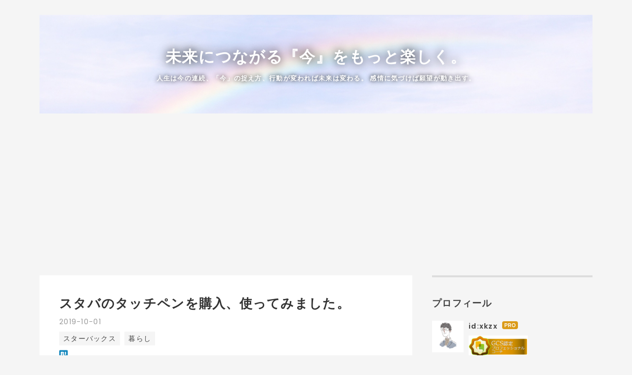

--- FILE ---
content_type: text/html; charset=utf-8
request_url: https://www.seedjapan.work/entry/2019/10/01/203923
body_size: 10950
content:
<!DOCTYPE html>
<html
  lang="ja"

data-admin-domain="//blog.hatena.ne.jp"
data-admin-origin="https://blog.hatena.ne.jp"
data-author="xkzx"
data-avail-langs="ja en"
data-blog="xkzx.hatenablog.com"
data-blog-host="xkzx.hatenablog.com"
data-blog-is-public="1"
data-blog-name="未来につながる『今』をもっと楽しく。"
data-blog-owner="xkzx"
data-blog-show-ads=""
data-blog-show-sleeping-ads=""
data-blog-uri="https://www.seedjapan.work/"
data-blog-uuid="17680117127095895957"
data-blogs-uri-base="https://www.seedjapan.work"
data-brand="pro"
data-data-layer="{&quot;hatenablog&quot;:{&quot;admin&quot;:{},&quot;analytics&quot;:{&quot;brand_property_id&quot;:&quot;&quot;,&quot;measurement_id&quot;:&quot;G-28HQF4E36W&quot;,&quot;non_sampling_property_id&quot;:&quot;&quot;,&quot;property_id&quot;:&quot;&quot;,&quot;separated_property_id&quot;:&quot;UA-29716941-22&quot;},&quot;blog&quot;:{&quot;blog_id&quot;:&quot;17680117127095895957&quot;,&quot;content_seems_japanese&quot;:&quot;true&quot;,&quot;disable_ads&quot;:&quot;custom_domain&quot;,&quot;enable_ads&quot;:&quot;false&quot;,&quot;enable_keyword_link&quot;:&quot;false&quot;,&quot;entry_show_footer_related_entries&quot;:&quot;false&quot;,&quot;force_pc_view&quot;:&quot;true&quot;,&quot;is_public&quot;:&quot;true&quot;,&quot;is_responsive_view&quot;:&quot;true&quot;,&quot;is_sleeping&quot;:&quot;false&quot;,&quot;lang&quot;:&quot;ja&quot;,&quot;name&quot;:&quot;\u672a\u6765\u306b\u3064\u306a\u304c\u308b\u300e\u4eca\u300f\u3092\u3082\u3063\u3068\u697d\u3057\u304f\u3002&quot;,&quot;owner_name&quot;:&quot;xkzx&quot;,&quot;uri&quot;:&quot;https://www.seedjapan.work/&quot;},&quot;brand&quot;:&quot;pro&quot;,&quot;page_id&quot;:&quot;entry&quot;,&quot;permalink_entry&quot;:{&quot;author_name&quot;:&quot;xkzx&quot;,&quot;categories&quot;:&quot;\u30b9\u30bf\u30fc\u30d0\u30c3\u30af\u30b9\t\u66ae\u3089\u3057&quot;,&quot;character_count&quot;:1398,&quot;date&quot;:&quot;2019-10-01&quot;,&quot;entry_id&quot;:&quot;26006613443337032&quot;,&quot;first_category&quot;:&quot;\u30b9\u30bf\u30fc\u30d0\u30c3\u30af\u30b9&quot;,&quot;hour&quot;:&quot;20&quot;,&quot;title&quot;:&quot;\u30b9\u30bf\u30d0\u306e\u30bf\u30c3\u30c1\u30da\u30f3\u3092\u8cfc\u5165\u3001\u4f7f\u3063\u3066\u307f\u307e\u3057\u305f\u3002&quot;,&quot;uri&quot;:&quot;https://www.seedjapan.work/entry/2019/10/01/203923&quot;},&quot;pro&quot;:&quot;pro&quot;,&quot;router_type&quot;:&quot;blogs&quot;}}"
data-device="pc"
data-dont-recommend-pro="false"
data-global-domain="https://hatena.blog"
data-globalheader-color="b"
data-globalheader-type="pc"
data-has-touch-view="1"
data-help-url="https://help.hatenablog.com"
data-hide-header="1"
data-no-suggest-touch-view="1"
data-page="entry"
data-parts-domain="https://hatenablog-parts.com"
data-plus-available="1"
data-pro="true"
data-router-type="blogs"
data-sentry-dsn="https://03a33e4781a24cf2885099fed222b56d@sentry.io/1195218"
data-sentry-environment="production"
data-sentry-sample-rate="0.1"
data-static-domain="https://cdn.blog.st-hatena.com"
data-version="eb858d677b6f9ea2eeb6a32d6d15a3"




  data-initial-state="{}"

  >
  <head prefix="og: http://ogp.me/ns# fb: http://ogp.me/ns/fb# article: http://ogp.me/ns/article#">

  

  
  <meta name="viewport" content="width=device-width, initial-scale=1.0" />


  


  

  <meta name="robots" content="max-image-preview:large" />


  <meta charset="utf-8"/>
  <meta http-equiv="X-UA-Compatible" content="IE=7; IE=9; IE=10; IE=11" />
  <title>スターバックスタッチペン使ってみた - 未来につながる『今』をもっと楽しく。</title>

  
  <link rel="canonical" href="https://www.seedjapan.work/entry/2019/10/01/203923"/>



  

<meta itemprop="name" content="スタバのタッチペンを購入、使ってみました。 - 未来につながる『今』をもっと楽しく。"/>

  <meta itemprop="image" content="https://cdn.image.st-hatena.com/image/scale/9be540d31c9f2a8624d90c348e6847abfb1fa5e6/backend=imagemagick;version=1;width=1300/https%3A%2F%2Fcdn-ak.f.st-hatena.com%2Fimages%2Ffotolife%2Fx%2Fxkzx%2F20191001%2F20191001193716.jpg"/>


  <meta property="og:title" content="スタバのタッチペンを購入、使ってみました。 - 未来につながる『今』をもっと楽しく。"/>
<meta property="og:type" content="article"/>
  <meta property="og:url" content="https://www.seedjapan.work/entry/2019/10/01/203923"/>

  <meta property="og:image" content="https://cdn.image.st-hatena.com/image/scale/9be540d31c9f2a8624d90c348e6847abfb1fa5e6/backend=imagemagick;version=1;width=1300/https%3A%2F%2Fcdn-ak.f.st-hatena.com%2Fimages%2Ffotolife%2Fx%2Fxkzx%2F20191001%2F20191001193716.jpg"/>

<meta property="og:image:alt" content="スタバのタッチペンを購入、使ってみました。 - 未来につながる『今』をもっと楽しく。"/>
    <meta property="og:description" content="先日発売された「Starbucks Touch The pen スタバのタッチペン」に一目惚れ。 発売日に早速購入したら昨日、届きました！！ 早速使ってみました。感想などをレポートします。話題のアイテムに注目です。 スターバックス タッチ ペン（STARBUCKS TOUCH The Pen） ペン1本をかざすだけ。 スターバックスでコーヒーなどアイテムがスマートに買える。 そんなお洒落アイテムが9月25日に発売されたスターバックスタッチペン。 ゼブラの共同開発で発売されました。 サイドにはスターバックスのロゴが刻まれたデザイン。 高級感のあるシルバー、シックなブラック、他ホワイトの３種類がラ…" />
<meta property="og:site_name" content="未来につながる『今』をもっと楽しく。"/>

  <meta property="article:published_time" content="2019-10-01T11:39:23Z" />

    <meta property="article:tag" content="スターバックス" />
    <meta property="article:tag" content="暮らし" />
      <meta name="twitter:card"  content="summary_large_image" />
    <meta name="twitter:image" content="https://cdn.image.st-hatena.com/image/scale/9be540d31c9f2a8624d90c348e6847abfb1fa5e6/backend=imagemagick;version=1;width=1300/https%3A%2F%2Fcdn-ak.f.st-hatena.com%2Fimages%2Ffotolife%2Fx%2Fxkzx%2F20191001%2F20191001193716.jpg" />  <meta name="twitter:title" content="スタバのタッチペンを購入、使ってみました。 - 未来につながる『今』をもっと楽しく。" />    <meta name="twitter:description" content="先日発売された「Starbucks Touch The pen スタバのタッチペン」に一目惚れ。 発売日に早速購入したら昨日、届きました！！ 早速使ってみました。感想などをレポートします。話題のアイテムに注目です。 スターバックス タッチ ペン（STARBUCKS TOUCH The Pen） ペン1本をかざすだけ。 …" />  <meta name="twitter:app:name:iphone" content="はてなブログアプリ" />
  <meta name="twitter:app:id:iphone" content="583299321" />
  <meta name="twitter:app:url:iphone" content="hatenablog:///open?uri=https%3A%2F%2Fwww.seedjapan.work%2Fentry%2F2019%2F10%2F01%2F203923" />  <meta name="twitter:site" content="@xcoach_a" />
  
    <meta name="description" content="先日発売された「Starbucks Touch The pen スタバのタッチペン」に一目惚れ。 発売日に早速購入したら昨日、届きました！！ 早速使ってみました。感想などをレポートします。話題のアイテムに注目です。 スターバックス タッチ ペン（STARBUCKS TOUCH The Pen） ペン1本をかざすだけ。 スターバックスでコーヒーなどアイテムがスマートに買える。 そんなお洒落アイテムが9月25日に発売されたスターバックスタッチペン。 ゼブラの共同開発で発売されました。 サイドにはスターバックスのロゴが刻まれたデザイン。 高級感のあるシルバー、シックなブラック、他ホワイトの３種類がラ…" />
    <meta name="google-site-verification" content="google-site-verification=2DoCRvx0AAC873e_X_rfffia2E_YUkLjsBdj1tfCW_A" />
    <meta name="keywords" content="スキルアップ,ブログ,コーチング,自己成長,キャリアコンサルタント,感情,EQ,セカンドキャリア,カウンセリング" />


  
<script
  id="embed-gtm-data-layer-loader"
  data-data-layer-page-specific="{&quot;hatenablog&quot;:{&quot;blogs_permalink&quot;:{&quot;has_related_entries_with_elasticsearch&quot;:&quot;false&quot;,&quot;is_blog_sleeping&quot;:&quot;false&quot;,&quot;entry_afc_issued&quot;:&quot;false&quot;,&quot;blog_afc_issued&quot;:&quot;false&quot;,&quot;is_author_pro&quot;:&quot;true&quot;}}}"
>
(function() {
  function loadDataLayer(elem, attrName) {
    if (!elem) { return {}; }
    var json = elem.getAttribute(attrName);
    if (!json) { return {}; }
    return JSON.parse(json);
  }

  var globalVariables = loadDataLayer(
    document.documentElement,
    'data-data-layer'
  );
  var pageSpecificVariables = loadDataLayer(
    document.getElementById('embed-gtm-data-layer-loader'),
    'data-data-layer-page-specific'
  );

  var variables = [globalVariables, pageSpecificVariables];

  if (!window.dataLayer) {
    window.dataLayer = [];
  }

  for (var i = 0; i < variables.length; i++) {
    window.dataLayer.push(variables[i]);
  }
})();
</script>

<!-- Google Tag Manager -->
<script>(function(w,d,s,l,i){w[l]=w[l]||[];w[l].push({'gtm.start':
new Date().getTime(),event:'gtm.js'});var f=d.getElementsByTagName(s)[0],
j=d.createElement(s),dl=l!='dataLayer'?'&l='+l:'';j.async=true;j.src=
'https://www.googletagmanager.com/gtm.js?id='+i+dl;f.parentNode.insertBefore(j,f);
})(window,document,'script','dataLayer','GTM-P4CXTW');</script>
<!-- End Google Tag Manager -->











  <link rel="shortcut icon" href="https://www.seedjapan.work/icon/favicon">
<link rel="apple-touch-icon" href="https://www.seedjapan.work/icon/touch">
<link rel="icon" sizes="192x192" href="https://www.seedjapan.work/icon/link">

  

<link rel="alternate" type="application/atom+xml" title="Atom" href="https://www.seedjapan.work/feed"/>
<link rel="alternate" type="application/rss+xml" title="RSS2.0" href="https://www.seedjapan.work/rss"/>

  <link rel="alternate" type="application/json+oembed" href="https://hatena.blog/oembed?url=https%3A%2F%2Fwww.seedjapan.work%2Fentry%2F2019%2F10%2F01%2F203923&amp;format=json" title="oEmbed Profile of スタバのタッチペンを購入、使ってみました。"/>
<link rel="alternate" type="text/xml+oembed" href="https://hatena.blog/oembed?url=https%3A%2F%2Fwww.seedjapan.work%2Fentry%2F2019%2F10%2F01%2F203923&amp;format=xml" title="oEmbed Profile of スタバのタッチペンを購入、使ってみました。"/>
  
  <link rel="author" href="http://www.hatena.ne.jp/xkzx/">

  

  
      <link rel="preload" href="https://cdn-ak.f.st-hatena.com/images/fotolife/x/xkzx/20260104/20260104105008.jpg" as="image"/>
      <link rel="preload" href="https://cdn-ak.f.st-hatena.com/images/fotolife/x/xkzx/20191001/20191001193716.jpg" as="image"/>


  
    
<link rel="stylesheet" type="text/css" href="https://cdn.blog.st-hatena.com/css/blog.css?version=eb858d677b6f9ea2eeb6a32d6d15a3"/>

    
  <link rel="stylesheet" type="text/css" href="https://usercss.blog.st-hatena.com/blog_style/17680117127095895957/b5871a52b093f87f7b517e0ae9827b699a7198d9"/>
  
  

  

  
<script> </script>

  
<style>
  div#google_afc_user,
  div.google-afc-user-container,
  div.google_afc_image,
  div.google_afc_blocklink {
      display: block !important;
  }
</style>


  

  
    <script type="application/ld+json">{"@context":"http://schema.org","@type":"Article","dateModified":"2019-10-02T05:58:35+09:00","datePublished":"2019-10-01T20:39:23+09:00","description":"先日発売された「Starbucks Touch The pen スタバのタッチペン」に一目惚れ。 発売日に早速購入したら昨日、届きました！！ 早速使ってみました。感想などをレポートします。話題のアイテムに注目です。 スターバックス タッチ ペン（STARBUCKS TOUCH The Pen） ペン1本をかざすだけ。 スターバックスでコーヒーなどアイテムがスマートに買える。 そんなお洒落アイテムが9月25日に発売されたスターバックスタッチペン。 ゼブラの共同開発で発売されました。 サイドにはスターバックスのロゴが刻まれたデザイン。 高級感のあるシルバー、シックなブラック、他ホワイトの３種類がラ…","headline":"スタバのタッチペンを購入、使ってみました。","image":["https://cdn-ak.f.st-hatena.com/images/fotolife/x/xkzx/20191001/20191001193716.jpg"],"mainEntityOfPage":{"@id":"https://www.seedjapan.work/entry/2019/10/01/203923","@type":"WebPage"}}</script>

  

  <!-- Google tag (gtag.js) -->
<script async src="https://www.googletagmanager.com/gtag/js?id=G-28HQF4E36W"></script>
<script>
  window.dataLayer = window.dataLayer || [];
  function gtag(){dataLayer.push(arguments);}
  gtag('js', new Date());

  gtag('config', 'G-28HQF4E36W');
</script>

  

</head>

  <body class="page-entry header-image-enable enable-top-editarea category-スターバックス category-暮らし globalheader-off globalheader-ng-enabled">
    

<div id="globalheader-container"
  data-brand="hatenablog"
  style="display: none"
  >
  <iframe id="globalheader" height="37" frameborder="0" allowTransparency="true"></iframe>
</div>


  
  
  

  <div id="container">
    <div id="container-inner">
      <header id="blog-title" data-brand="hatenablog">
  <div id="blog-title-inner" style="background-image: url('https://cdn-ak.f.st-hatena.com/images/fotolife/x/xkzx/20260104/20260104105008.jpg'); background-position: center -168px;">
    <div id="blog-title-content">
      <h1 id="title"><a href="https://www.seedjapan.work/">未来につながる『今』をもっと楽しく。</a></h1>
      
        <h2 id="blog-description">人生は今の連続、「今」の捉え方、行動が変われば未来は変わる。 感情に気づけば願望が動き出す。</h2>
      
    </div>
  </div>
</header>

      
  <div id="top-editarea">
    <script async src="https://pagead2.googlesyndication.com/pagead/js/adsbygoogle.js"></script>
<!-- 広告20200906 -->
<ins class="adsbygoogle"
     style="display:block"
     data-ad-client="ca-pub-5321551072131154"
     data-ad-slot="8942028823"
     data-ad-format="auto"
     data-full-width-responsive="true"></ins>
<script>
     (adsbygoogle = window.adsbygoogle || []).push({});
</script>
  </div>


      
      




<div id="content" class="hfeed"
  
  >
  <div id="content-inner">
    <div id="wrapper">
      <div id="main">
        <div id="main-inner">
          

          



          
  
  <!-- google_ad_section_start -->
  <!-- rakuten_ad_target_begin -->
  
  
  

  

  
    
      
        <article class="entry hentry test-hentry js-entry-article date-first autopagerize_page_element chars-1600 words-100 mode-html entry-odd" id="entry-26006613443337032" data-keyword-campaign="" data-uuid="26006613443337032" data-publication-type="entry">
  <div class="entry-inner">
    <header class="entry-header">
  
    <div class="date entry-date first">
    <a href="https://www.seedjapan.work/archive/2019/10/01" rel="nofollow">
      <time datetime="2019-10-01T11:39:23Z" title="2019-10-01T11:39:23Z">
        <span class="date-year">2019</span><span class="hyphen">-</span><span class="date-month">10</span><span class="hyphen">-</span><span class="date-day">01</span>
      </time>
    </a>
      </div>
  <h1 class="entry-title">
  <a href="https://www.seedjapan.work/entry/2019/10/01/203923" class="entry-title-link bookmark">スタバのタッチペンを購入、使ってみました。</a>
</h1>

  
  

  <div class="entry-categories categories">
    
    <a href="https://www.seedjapan.work/archive/category/%E3%82%B9%E3%82%BF%E3%83%BC%E3%83%90%E3%83%83%E3%82%AF%E3%82%B9" class="entry-category-link category-スターバックス">スターバックス</a>
    
    <a href="https://www.seedjapan.work/archive/category/%E6%9A%AE%E3%82%89%E3%81%97" class="entry-category-link category-暮らし">暮らし</a>
    
  </div>


  
  <div class="customized-header">
    <div class="entry-header-html"><div class="shrbtn">
  <!-- HatenaBookmark -->
  <a href="http://b.hatena.ne.jp/entry/https%3A%2F%2Fwww.seedjapan.work%2Fentry%2F2019%2F10%2F01%2F203923" class="share_btn">
    <span class="htvcenter" style="line-height: 1.6;">
      <i class="blogicon-bookmark" style="font-size:22px"></i>
    </span>
  </a>
  <!-- twitter -->
  <a href="http://twitter.com/intent/tweet?text=スタバのタッチペンを購入、使ってみました。 https%3A%2F%2Fwww.seedjapan.work%2Fentry%2F2019%2F10%2F01%2F203923" class="share_btn">
    <i class="fa fa-twitter"></i>
  </a>
  <!-- facebook -->
  <a href="http://www.facebook.com/sharer.php?u=https%3A%2F%2Fwww.seedjapan.work%2Fentry%2F2019%2F10%2F01%2F203923" class="share_btn">
    <i class="fa fa-facebook"></i>
  </a>
  <a href="http://getpocket.com/edit?url=https%3A%2F%2Fwww.seedjapan.work%2Fentry%2F2019%2F10%2F01%2F203923" class="share_btn">
    <i class="fa fa-get-pocket"></i>
  </a>
  <!-- feedly -->
  <a href="http://feedly.com/i/subscription/feed/http://ブログURL/feed" target="_blank" class="share_btn">
    <i class="fa fa-rss"></i>
  </a>
</div>  </div>
  </div>


  

</header>

    


    <div class="entry-content hatenablog-entry">
  
    <p>先日発売された「Starbucks Touch The pen スタバのタッチペン」に一目惚れ。</p>
<p>発売日に早速購入したら昨日、届きました！！</p>
<p>早速使ってみました。感想などをレポートします。話題のアイテムに注目です。</p>
<p><img class="hatena-fotolife" src="https://cdn-ak.f.st-hatena.com/images/fotolife/x/xkzx/20191001/20191001193716.jpg" alt="スターバックスタッチペン　Starbucks Touch The pen" /></p>
<h2>スターバックス タッチ ペン（STARBUCKS TOUCH The Pen）</h2>
<p>ペン1本をかざすだけ。</p>
<p>スターバックスでコーヒーなどアイテムがスマートに買える。</p>
<p>そんなお洒落アイテムが9月25日に発売されたスターバックスタッチペン。</p>
<p>ゼブラの共同開発で発売されました。</p>
<p>サイドにはスターバックスのロゴが刻まれたデザイン。</p>
<p>高級感のあるシルバー、シックなブラック、他ホワイトの３種類がラインナップ。</p>
<p>これ１本で買い物ができる理由はペンの中になんとフェリカが内蔵されているキャッシュレス対応型Penだから。</p>
<p>オンラインストアだけの発売です。</p>
<p>価格は各色、本体価格 4,000円+税 / カード入金1,000円</p>
<h3>タッチペン、早速買ってみました。</h3>
<p>今回このアイテムがでた時に直感的に欲しいと思いました。</p>
<p>もうすっかりスタバのとりこの私。</p>
<p>ちょっとお値段が・・・と思いましたが迷っていては「機会損失」、思ったらやってみる。が最近変化した価値観。</p>
<p>シルバーかブラックか迷った結果、シルバーを買ってみました。</p>
<p><img class="hatena-fotolife" src="https://cdn-ak.f.st-hatena.com/images/fotolife/x/xkzx/20191001/20191001200211.jpg" alt="スターバックスタッチペン　Starbucks Touch The pen　外箱" /></p>
<p>マッド加工のブラックの外箱は高級感あります。テンションが上がりますね。</p>
<p>下の写真が取り出したペンの写真です。</p>
<p>デザインはコーヒーをドリップする器具がイメージされているとのこと。</p>
<p>シルバーは器具イメージに最も近いのではないかと思います。</p>
<p>輝きが高級感を演出します。</p>
<p><img class="hatena-fotolife" src="https://cdn-ak.f.st-hatena.com/images/fotolife/x/xkzx/20191001/20191001200847.jpg" alt="スターバックス タッチペンシルバー" /></p>
<p>ただ、一つ残念なのがこの見た目の重厚感に比べて思ったより軽いということ。</p>
<p>ブラックやホワイトなら気にならないのかもしれませんがもう少し体感的に重いとより高級感が増してしていいのかなと思います。</p>
<p>ブラックやホワイトならベストなのかもしれません。</p>
<p><img class="hatena-fotolife" src="https://cdn-ak.f.st-hatena.com/images/fotolife/x/xkzx/20191001/20191001202016.jpg" alt="スタバタッチペン書き心地" /></p>
<p>書き心地は滑らかです。</p>
<p>コーヒーブラウンインクのジェルインクを採用しています。インクの色にこだわるのが素敵ですね。</p>
<p>替芯は市販の「ゼブラNJK-0.5芯」が対応しているので長く愛用できそうです。</p>
<p><img class="hatena-fotolife" src="https://cdn-ak.f.st-hatena.com/images/fotolife/x/xkzx/20191001/20191001202259.jpg" alt="スタバのタッチペン使ってみる" /></p>
<p>早速、タッチペンで買えるのか使ってみました。</p>
<p>まだ発売されて間もないのでスタッフさんからもかなり注目を浴びます。</p>
<p>特に都心部ではない地方のお店ならビジネスマンの方も少なく珍しくて話題になること間違いなしです。</p>
<p>なんだか嬉しくなっちゃいますね。</p>
<p>オフィス街でのビジネスマンの方ならがもっとスマートにお会計されるのでしょうが、お上りさんな私にとってはこれだけで楽しめました。</p>
<p>「さりげなく店舗でペンをかざして支払いを済ます」より今は「とても盛り上がってお会計」となりそうです。</p>
<h3>まとめ</h3>
<p>スタバのタッチペンを持っていれば友達やスタバのスタッフさんとの会話で盛り上がれますね。モチベーションアップアイテムとしてスタバファンならぜひ押さえておきたい一つになりそうです。</p>
<p>2019年10月1日から始まった。12月12日までの期間限定企画、スタバのオリジナルデザインの「モレスキン クラシック ノートブック」プレゼントキャンペーンをこのスタバのタッチペンで チャレンジしたいなと思います。</p>
<p><iframe class="embed-card embed-blogcard" style="display: block; width: 100%; height: 190px; max-width: 500px; margin: 10px 0px;" title="【スタバオリジナルモレスキン】これは欲しい クラシック ノートブックキャンペーン始まる。 - Write a diary at Starbucks" src="https://hatenablog-parts.com/embed?url=https%3A%2F%2Fwww.seedjapan.work%2Fentry%2F2019%2F09%2F29%2F211240" frameborder="0" scrolling="no"></iframe><cite class="hatena-citation"><a href="https://www.seedjapan.work/entry/2019/09/29/211240">www.seedjapan.work</a></cite></p>
<p> 本日もお読みいただきましてありがとうございました。</p>
<p> </p>
<script async="" src="https://pagead2.googlesyndication.com/pagead/js/adsbygoogle.js"></script>
<p><ins class="adsbygoogle" style="display: block; text-align: center;" data-ad-layout="in-article" data-ad-format="fluid" data-ad-client="ca-pub-5321551072131154" data-ad-slot="7794007269"> </ins></p>
<script>// <![CDATA[
(adsbygoogle = window.adsbygoogle || []).push({});
// ]]></script>
<p> </p>
<p><a href="https://gourmet.blogmura.com/cafe/ranking/in?p_cid=10997342" target="_blank"><img src="https://b.blogmura.com/gourmet/cafe/88_31.gif" alt="にほんブログ村 グルメブログ カフェへ" width="88" height="31" border="0" /></a><br /><a href="https://gourmet.blogmura.com/cafe/ranking/in?p_cid=10997342">にほんブログ村</a></p>
<p> </p>
    
    




    

  
</div>

    
  <footer class="entry-footer">
    
    <div class="entry-tags-wrapper">
  <div class="entry-tags">  </div>
</div>

    <p class="entry-footer-section track-inview-by-gtm" data-gtm-track-json="{&quot;area&quot;: &quot;finish_reading&quot;}">
  <span class="author vcard"><span class="fn" data-load-nickname="1" data-user-name="xkzx" >xkzx</span></span>
  <span class="entry-footer-time"><a href="https://www.seedjapan.work/entry/2019/10/01/203923"><time data-relative datetime="2019-10-01T11:39:23Z" title="2019-10-01T11:39:23Z" class="updated">2019-10-01 20:39</time></a></span>
  
  
  
</p>

    
  <div
    class="hatena-star-container"
    data-hatena-star-container
    data-hatena-star-url="https://www.seedjapan.work/entry/2019/10/01/203923"
    data-hatena-star-title="スタバのタッチペンを購入、使ってみました。"
    data-hatena-star-variant="profile-icon"
    data-hatena-star-profile-url-template="https://blog.hatena.ne.jp/{username}/"
  ></div>


    
<div class="social-buttons">
  
  
    <div class="social-button-item">
      <a href="https://b.hatena.ne.jp/entry/s/www.seedjapan.work/entry/2019/10/01/203923" class="hatena-bookmark-button" data-hatena-bookmark-url="https://www.seedjapan.work/entry/2019/10/01/203923" data-hatena-bookmark-layout="vertical-balloon" data-hatena-bookmark-lang="ja" title="この記事をはてなブックマークに追加"><img src="https://b.st-hatena.com/images/entry-button/button-only.gif" alt="この記事をはてなブックマークに追加" width="20" height="20" style="border: none;" /></a>
    </div>
  
  
    <div class="social-button-item">
      <div class="fb-share-button" data-layout="box_count" data-href="https://www.seedjapan.work/entry/2019/10/01/203923"></div>
    </div>
  
  
    
    
    <div class="social-button-item">
      <a
          class="entry-share-button entry-share-button-twitter test-share-button-twitter"
          href="https://x.com/intent/tweet?text=%E3%82%B9%E3%82%BF%E3%83%BC%E3%83%90%E3%83%83%E3%82%AF%E3%82%B9%E3%82%BF%E3%83%83%E3%83%81%E3%83%9A%E3%83%B3%E4%BD%BF%E3%81%A3%E3%81%A6%E3%81%BF%E3%81%9F+-+%E6%9C%AA%E6%9D%A5%E3%81%AB%E3%81%A4%E3%81%AA%E3%81%8C%E3%82%8B%E3%80%8E%E4%BB%8A%E3%80%8F%E3%82%92%E3%82%82%E3%81%A3%E3%81%A8%E6%A5%BD%E3%81%97%E3%81%8F%E3%80%82&amp;url=https%3A%2F%2Fwww.seedjapan.work%2Fentry%2F2019%2F10%2F01%2F203923"
          title="X（Twitter）で投稿する"
        ></a>
    </div>
  
  
  
    <span>
      <div class="line-it-button" style="display: none;" data-type="share-e" data-lang="ja" ></div>
      <script src="//scdn.line-apps.com/n/line_it/thirdparty/loader.min.js" async="async" defer="defer" ></script>
    </span>
  
  
  
  
</div>

    

    <div class="customized-footer">
      

        

        
        

      
    </div>
    
  <div class="comment-box js-comment-box">
    
    <ul class="comment js-comment">
      <li class="read-more-comments" style="display: none;"><a>もっと読む</a></li>
    </ul>
    
      <a class="leave-comment-title js-leave-comment-title">コメントを書く</a>
    
  </div>

  </footer>

  </div>
</article>

      
      
    
  

  
  <!-- rakuten_ad_target_end -->
  <!-- google_ad_section_end -->
  
  
  
  <div class="pager pager-permalink permalink">
    
      
      <span class="pager-prev">
        <a href="https://www.seedjapan.work/entry/2019/10/03/232118" rel="prev">
          <span class="pager-arrow">&laquo; </span>
          スタバのカラフルタンブラー　何色が好き？
        </a>
      </span>
    
    
      
      <span class="pager-next">
        <a href="https://www.seedjapan.work/entry/2019/09/29/211240" rel="next">
          【スタバオリジナルモレスキン】これは欲…
          <span class="pager-arrow"> &raquo;</span>
        </a>
      </span>
    
  </div>


  



        </div>
      </div>

      <aside id="box1">
  <div id="box1-inner">
  </div>
</aside>

    </div><!-- #wrapper -->

    
<aside id="box2">
  
  <div id="box2-inner">
    
      

<div class="hatena-module hatena-module-profile">
  <div class="hatena-module-title">
    プロフィール
  </div>
  <div class="hatena-module-body">
    
    <a href="https://www.seedjapan.work/about" class="profile-icon-link">
      <img src="https://cdn.profile-image.st-hatena.com/users/xkzx/profile.png?1673051863"
      alt="id:xkzx" class="profile-icon" />
    </a>
    

    
    <span class="id">
      <a href="https://www.seedjapan.work/about" class="hatena-id-link"><span data-load-nickname="1" data-user-name="xkzx">id:xkzx</span></a>
      
  
  
    <a href="https://blog.hatena.ne.jp/-/pro?plus_via=blog_plus_badge&amp;utm_source=pro_badge&amp;utm_medium=referral&amp;utm_campaign=register_pro" title="はてなブログPro"><i class="badge-type-pro">はてなブログPro</i></a>
  


    </span>
    

    

    
    <div class="profile-description">
      <p><a href="https://www.ginza-coach.com/"><img src="https://www.ginza-coach.com/images/gcs_pro_banner.png" alt="銀座コーチングスクール ＧＣＳ認定プロフェッショナルコーチ" width="120" height="60" border="0"></a><br />
こんにちは、コーチャです。<br />
現在は会社員として働きながら、コーチ・キャリアコンサルタント・カウンセラーとして、人生の転機に立つ方の伴走をしています。</p><p>私のセッションでは、<br />
🌱 感情から本当の願いを見つけ行動へつなげていく『Decode Your 7 Needs コーチング』<br />
🌈 人生を7層・8カテゴリーで見える化し充実感に満ちた毎日を実現する『ハッピーライフレインボー』<br />
を用いて、心理学・キャリア理論・コーチングの知見を融合したアプローチを行っています。</p><p>「変わりたいけれど、なかなか一歩を踏み出せない」<br />
「もっと自分らしく生きたい」<br />
そんな想いに寄り添いながら、安心して未来を描けるようサポートしています。</p><p>このブログでは、心理学や脳科学の学び、日常からの気づき、そしてキャリア支援の現場で得た知恵をシェアしています。<br />
ここで出会う言葉が、あなたの心にそっと虹をかけ、ハッピーな毎日につながりますように。</p><p><a href="https://hb.afl.rakuten.co.jp/hsc/397c1bbd.316d0fd5.19cc363c.513e8067/?link_type=pict&ut=eyJwYWdlIjoic2hvcCIsInR5cGUiOiJwaWN0IiwiY29sIjoxLCJjYXQiOiIxIiwiYmFuIjoyMTg4NjQ3LCJhbXAiOmZhbHNlfQ%3D%3D" target="_blank" rel="nofollow sponsored noopener" style="word-wrap:break-word;"><img src="https://hbb.afl.rakuten.co.jp/hsb/397c1bbd.316d0fd5.19cc363c.513e8067/?me_id=2100001&me_adv_id=2188647&t=pict" border="0" style="margin:2px" alt="" title=""></a></p>

    </div>
    

    
      <div class="hatena-follow-button-box btn-subscribe js-hatena-follow-button-box"
  
  >

  <a href="#" class="hatena-follow-button js-hatena-follow-button">
    <span class="subscribing">
      <span class="foreground">読者です</span>
      <span class="background">読者をやめる</span>
    </span>
    <span class="unsubscribing" data-track-name="profile-widget-subscribe-button" data-track-once>
      <span class="foreground">読者になる</span>
      <span class="background">読者になる</span>
    </span>
  </a>
  <div class="subscription-count-box js-subscription-count-box">
    <i></i>
    <u></u>
    <span class="subscription-count js-subscription-count">
    </span>
  </div>
</div>

    

    
      <div class="hatena-follow-button-box">
        <a href="https://twitter.com/xcoach_a" title="X（Twitter）アカウント" class="btn-twitter" data-lang="ja">
          <img src="https://cdn.blog.st-hatena.com/images/theme/plofile-socialize-x.svg?version=eb858d677b6f9ea2eeb6a32d6d15a3" alt="X">
          <span>
            @xcoach_aをフォロー
          </span>
        </a>
      </div>
    

    <div class="profile-about">
      <a href="https://www.seedjapan.work/about">このブログについて</a>
    </div>

  </div>
</div>

    
      
<div class="hatena-module hatena-module-html">
  <div class="hatena-module-body">
    <a href="https://blogmura.com/ranking/in?p_cid=10997342" target="_blank"><img src="https://b.blogmura.com/banner-blogmura-landscape.svg" width="120" height="33" border="0" alt="ブログランキング・にほんブログ村へ" /></a>

<a href="https://blog.with2.net/link/?id=2006928"><img src="https://blog.with2.net/img/banner/banner_23.gif" title="人気ブログランキング"></a>
<script async src="https://cse.google.com/cse.js?cx=8a24f7f5ff121dfb8"></script>
<div class="gcse-search"></div>

<a href="https://hb.afl.rakuten.co.jp/hsc/397c22da.192175cd.19cc363c.513e8067/?link_type=pict&ut=eyJwYWdlIjoic2hvcCIsInR5cGUiOiJwaWN0IiwiY29sIjoxLCJjYXQiOiIxIiwiYmFuIjo2OTk3MzEsImFtcCI6ZmFsc2V9" target="_blank" rel="nofollow sponsored noopener" style="word-wrap:break-word;"><img src="https://hbb.afl.rakuten.co.jp/hsb/397c22da.192175cd.19cc363c.513e8067/?me_id=2100005&me_adv_id=699731&t=pict" border="0" style="margin:2px" alt="" title=""></a>
  </div>
</div>

    
      

<div class="hatena-module hatena-module-category">
  <div class="hatena-module-title">
    カテゴリー
  </div>
  <div class="hatena-module-body">
    <ul class="hatena-urllist">
      
        <li>
          <a href="https://www.seedjapan.work/archive/category/%E3%82%B9%E3%82%BF%E3%83%BC%E3%83%90%E3%83%83%E3%82%AF%E3%82%B9" class="category-スターバックス">
            スターバックス (133)
          </a>
        </li>
      
        <li>
          <a href="https://www.seedjapan.work/archive/category/%E3%82%B3%E3%83%BC%E3%83%81%E3%83%B3%E3%82%B0" class="category-コーチング">
            コーチング (114)
          </a>
        </li>
      
        <li>
          <a href="https://www.seedjapan.work/archive/category/%E6%8A%95%E8%B3%87" class="category-投資">
            投資 (36)
          </a>
        </li>
      
        <li>
          <a href="https://www.seedjapan.work/archive/category/%E6%97%A5%E8%A8%98" class="category-日記">
            日記 (212)
          </a>
        </li>
      
        <li>
          <a href="https://www.seedjapan.work/archive/category/%E6%9A%AE%E3%82%89%E3%81%97" class="category-暮らし">
            暮らし (278)
          </a>
        </li>
      
    </ul>
  </div>
</div>

    
      
<div class="hatena-module hatena-module-html">
  <div class="hatena-module-body">
    
<!-- -->
<ins class="adsbygoogle"
     style="display:block"
     data-ad-client="ca-pub-5321551072131154"
     data-ad-slot="8942028823"
     data-ad-format="auto"
     data-full-width-responsive="true"></ins>
<script>
     (adsbygoogle = window.adsbygoogle || []).push({});
</script>

<a href="https://hb.afl.rakuten.co.jp/hsc/4a879472.c940c8e7.19cc363c.513e8067/?link_type=pict&ut=eyJwYWdlIjoic2hvcCIsInR5cGUiOiJwaWN0IiwiY29sIjoxLCJjYXQiOiIxIiwiYmFuIjo0MzQ5MzYsImFtcCI6ZmFsc2V9" target="_blank" rel="nofollow sponsored noopener" style="word-wrap:break-word;"><img src="https://hbb.afl.rakuten.co.jp/hsb/4a879472.c940c8e7.19cc363c.513e8067/?me_id=1&me_adv_id=434936&t=pict" border="0" style="margin:2px" alt="" title=""></a>
  </div>
</div>

    
    
  </div>
</aside>


  </div>
</div>




      

      

    </div>
  </div>
  

  
  <script async src="https://s.hatena.ne.jp/js/widget/star.js"></script>
  
  
  <script>
    if (typeof window.Hatena === 'undefined') {
      window.Hatena = {};
    }
    if (!Hatena.hasOwnProperty('Star')) {
      Hatena.Star = {
        VERSION: 2,
      };
    }
  </script>


  
    <div id="fb-root"></div>
<script>(function(d, s, id) {
  var js, fjs = d.getElementsByTagName(s)[0];
  if (d.getElementById(id)) return;
  js = d.createElement(s); js.id = id;
  js.src = "//connect.facebook.net/ja_JP/sdk.js#xfbml=1&appId=719729204785177&version=v17.0";
  fjs.parentNode.insertBefore(js, fjs);
}(document, 'script', 'facebook-jssdk'));</script>

  
  

<div class="quote-box">
  <div class="tooltip-quote tooltip-quote-stock">
    <i class="blogicon-quote" title="引用をストック"></i>
  </div>
  <div class="tooltip-quote tooltip-quote-tweet js-tooltip-quote-tweet">
    <a class="js-tweet-quote" target="_blank" data-track-name="quote-tweet" data-track-once>
      <img src="https://cdn.blog.st-hatena.com/images/admin/quote/quote-x-icon.svg?version=eb858d677b6f9ea2eeb6a32d6d15a3" title="引用して投稿する" >
    </a>
  </div>
</div>

<div class="quote-stock-panel" id="quote-stock-message-box" style="position: absolute; z-index: 3000">
  <div class="message-box" id="quote-stock-succeeded-message" style="display: none">
    <p>引用をストックしました</p>
    <button class="btn btn-primary" id="quote-stock-show-editor-button" data-track-name="curation-quote-edit-button">ストック一覧を見る</button>
    <button class="btn quote-stock-close-message-button">閉じる</button>
  </div>

  <div class="message-box" id="quote-login-required-message" style="display: none">
    <p>引用するにはまずログインしてください</p>
    <button class="btn btn-primary" id="quote-login-button">ログイン</button>
    <button class="btn quote-stock-close-message-button">閉じる</button>
  </div>

  <div class="error-box" id="quote-stock-failed-message" style="display: none">
    <p>引用をストックできませんでした。再度お試しください</p>
    <button class="btn quote-stock-close-message-button">閉じる</button>
  </div>

  <div class="error-box" id="unstockable-quote-message-box" style="display: none; position: absolute; z-index: 3000;">
    <p>限定公開記事のため引用できません。</p>
  </div>
</div>

<script type="x-underscore-template" id="js-requote-button-template">
  <div class="requote-button js-requote-button">
    <button class="requote-button-btn tipsy-top" title="引用する"><i class="blogicon-quote"></i></button>
  </div>
</script>



  
  <div id="hidden-subscribe-button" style="display: none;">
    <div class="hatena-follow-button-box btn-subscribe js-hatena-follow-button-box"
  
  >

  <a href="#" class="hatena-follow-button js-hatena-follow-button">
    <span class="subscribing">
      <span class="foreground">読者です</span>
      <span class="background">読者をやめる</span>
    </span>
    <span class="unsubscribing" data-track-name="profile-widget-subscribe-button" data-track-once>
      <span class="foreground">読者になる</span>
      <span class="background">読者になる</span>
    </span>
  </a>
  <div class="subscription-count-box js-subscription-count-box">
    <i></i>
    <u></u>
    <span class="subscription-count js-subscription-count">
    </span>
  </div>
</div>

  </div>

  



    


  <script async src="https://platform.twitter.com/widgets.js" charset="utf-8"></script>

<script src="https://b.st-hatena.com/js/bookmark_button.js" charset="utf-8" async="async"></script>


<script type="text/javascript" src="https://cdn.blog.st-hatena.com/js/external/jquery.min.js?v=1.12.4&amp;version=eb858d677b6f9ea2eeb6a32d6d15a3"></script>







<script src="https://cdn.blog.st-hatena.com/js/texts-ja.js?version=eb858d677b6f9ea2eeb6a32d6d15a3"></script>



  <script id="vendors-js" data-env="production" src="https://cdn.blog.st-hatena.com/js/vendors.js?version=eb858d677b6f9ea2eeb6a32d6d15a3" crossorigin="anonymous"></script>

<script id="hatenablog-js" data-env="production" src="https://cdn.blog.st-hatena.com/js/hatenablog.js?version=eb858d677b6f9ea2eeb6a32d6d15a3" crossorigin="anonymous" data-page-id="entry"></script>


  <script>Hatena.Diary.GlobalHeader.init()</script>







    

    





  </body>
</html>



--- FILE ---
content_type: text/html; charset=utf-8
request_url: https://hatenablog-parts.com/embed?url=https%3A%2F%2Fwww.seedjapan.work%2Fentry%2F2019%2F09%2F29%2F211240
body_size: 1827
content:
<!DOCTYPE html>
<html
  lang="ja"
  >

  <head>
    <meta charset="utf-8"/>
    <meta name="viewport" content="initial-scale=1.0"/>
    <meta name="googlebot" content="noindex,indexifembedded" />

    <title></title>

    
<script
  id="embed-gtm-data-layer-loader"
  data-data-layer-page-specific=""
>
(function() {
  function loadDataLayer(elem, attrName) {
    if (!elem) { return {}; }
    var json = elem.getAttribute(attrName);
    if (!json) { return {}; }
    return JSON.parse(json);
  }

  var globalVariables = loadDataLayer(
    document.documentElement,
    'data-data-layer'
  );
  var pageSpecificVariables = loadDataLayer(
    document.getElementById('embed-gtm-data-layer-loader'),
    'data-data-layer-page-specific'
  );

  var variables = [globalVariables, pageSpecificVariables];

  if (!window.dataLayer) {
    window.dataLayer = [];
  }

  for (var i = 0; i < variables.length; i++) {
    window.dataLayer.push(variables[i]);
  }
})();
</script>

<!-- Google Tag Manager -->
<script>(function(w,d,s,l,i){w[l]=w[l]||[];w[l].push({'gtm.start':
new Date().getTime(),event:'gtm.js'});var f=d.getElementsByTagName(s)[0],
j=d.createElement(s),dl=l!='dataLayer'?'&l='+l:'';j.async=true;j.src=
'https://www.googletagmanager.com/gtm.js?id='+i+dl;f.parentNode.insertBefore(j,f);
})(window,document,'script','dataLayer','GTM-P4CXTW');</script>
<!-- End Google Tag Manager -->











    
<link rel="stylesheet" type="text/css" href="https://cdn.blog.st-hatena.com/css/embed.css?version=eb858d677b6f9ea2eeb6a32d6d15a3"/>


    <script defer id="blogcard-js" src="https://cdn.blog.st-hatena.com/js/blogcard.js?version=eb858d677b6f9ea2eeb6a32d6d15a3"></script>
  </head>
  <body class="body-iframe page-embed">

    <div class="embed-wrapper">
      <div class="embed-wrapper-inner">
        
        
        <div class="embed-header">
          <a href="https://www.seedjapan.work/" target="_blank" data-track-component="blog_icon"><img src="https://cdn.image.st-hatena.com/image/square/7d070ed5039a92bafd09a189ce47138152e9bc91/backend=imagemagick;height=128;version=1;width=128/https%3A%2F%2Fcdn.user.blog.st-hatena.com%2Fblog_custom_icon%2F154516988%2F1673958237652919" alt="未来につながる『今』をもっと楽しく。" title="未来につながる『今』をもっと楽しく。" class="blog-icon"></a>
          <h1 class="blog-title">
            <a href="https://www.seedjapan.work/" target="_blank" data-track-component="blog_name">未来につながる『今』をもっと楽しく。</a>
          </h1>
          <div class="blog-user">
            <a href="https://www.seedjapan.work/" target="_blank" data-track-component="entry_author_id">id:xkzx</a>
          </div>
            <div class="embed-logo">
              <a href="https://hatena.blog/" target="_blank" data-track-component="hatena_logo">
                <img src="https://cdn.blog.st-hatena.com/images/embed/embed-logo.gif?version=eb858d677b6f9ea2eeb6a32d6d15a3" class="embed-logo-img">
              </a>
            </div>
        </div>
        
        <div class="embed-content with-thumb">
          
          
            <div class="thumb-wrapper">
              <a href="https://www.seedjapan.work/entry/2019/09/29/211240" target="_blank" data-track-component="entry_image">
                <img src="https://cdn.image.st-hatena.com/image/square/6d5ac71fe05d597c9b8911a997cfaccc5fa55bab/backend=imagemagick;height=200;version=1;width=200/https%3A%2F%2Fcdn-ak.f.st-hatena.com%2Fimages%2Ffotolife%2Fx%2Fxkzx%2F20190929%2F20190929203650.jpg" class="thumb">
              </a>
            </div>
          
          <div class="entry-body">
            <h2 class="entry-title">
              <a href="https://www.seedjapan.work/entry/2019/09/29/211240" target="_blank" data-track-component="entry_title">【スタバオリジナルモレスキン】これは欲しい クラシック ノートブックキャンペーン始まる。</a>
            </h2>
            <div class="entry-content">
              つい先日、かざすだけでコーヒーが買えるボールペン『STARBUCKS TOUCH The Pen』が9月25日に発売されましたが、同日、プレスリリースされた情報に注目です。 2019年10月1日から12月12日の期間スタバのオリジナルデザインの「モレスキン クラシック ノートブック」プレゼントキャンペーンを実施されます。 手に入れるには必…
            </div>
          </div>
        </div>
        <div class="embed-footer">
          
          <a href="https://www.seedjapan.work/entry/2019/09/29/211240" target="_blank" data-track-component="entry_datetime"><time data-relative datetime="2019-09-29T12:12:40Z" class="updated">2019-09-29 21:12</time></a>
          
          <img src="https://s.st-hatena.com/entry.count.image?uri=https%3A%2F%2Fwww.seedjapan.work%2Fentry%2F2019%2F09%2F29%2F211240" alt="" class="star-count" />
          <a href="https://b.hatena.ne.jp/entry/s/www.seedjapan.work/entry/2019/09/29/211240" target="_blank" data-track-component="bookmark_count_image"><img src="https://b.hatena.ne.jp/entry/image/https://www.seedjapan.work/entry/2019/09/29/211240" class="bookmark-count"></a>
        </div>
      </div>
    </div>
  </body>
</html>


--- FILE ---
content_type: text/html; charset=utf-8
request_url: https://www.google.com/recaptcha/api2/aframe
body_size: 115
content:
<!DOCTYPE HTML><html><head><meta http-equiv="content-type" content="text/html; charset=UTF-8"></head><body><script nonce="VYLxt76eB2aaNMMBlQjiMQ">/** Anti-fraud and anti-abuse applications only. See google.com/recaptcha */ try{var clients={'sodar':'https://pagead2.googlesyndication.com/pagead/sodar?'};window.addEventListener("message",function(a){try{if(a.source===window.parent){var b=JSON.parse(a.data);var c=clients[b['id']];if(c){var d=document.createElement('img');d.src=c+b['params']+'&rc='+(localStorage.getItem("rc::a")?sessionStorage.getItem("rc::b"):"");window.document.body.appendChild(d);sessionStorage.setItem("rc::e",parseInt(sessionStorage.getItem("rc::e")||0)+1);localStorage.setItem("rc::h",'1769075954909');}}}catch(b){}});window.parent.postMessage("_grecaptcha_ready", "*");}catch(b){}</script></body></html>